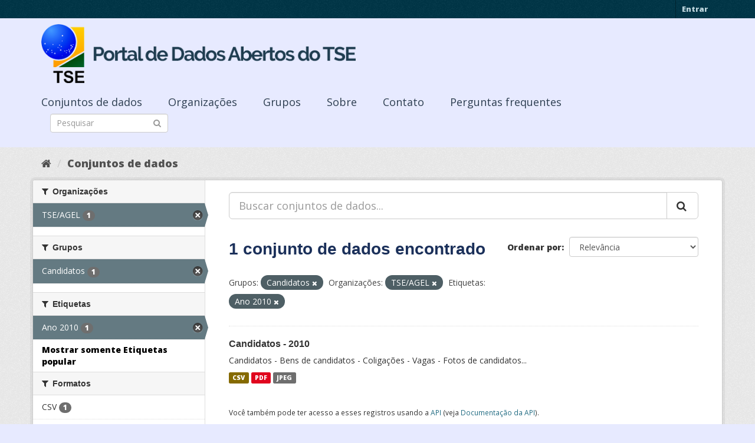

--- FILE ---
content_type: text/html; charset=utf-8
request_url: https://dadosabertos.tse.jus.br/dataset/?groups=candidatos&organization=tse-agel&_tags_limit=0&tags=Ano+2010
body_size: 32312
content:
<!DOCTYPE html>
<!--[if IE 9]> <html lang="pt_BR" class="ie9"> <![endif]-->
<!--[if gt IE 8]><!--> <html lang="pt_BR"> <!--<![endif]-->
  <head>
    <meta charset="utf-8" />
      <meta name="generator" content="ckan 2.9.3" />
      <meta name="viewport" content="width=device-width, initial-scale=1.0">
    <title>Conjunto de dados - Portal de Dados Abertos do TSE</title>

    
    
    <link rel="shortcut icon" href="https://www.tse.jus.br/favicon.ico" />
    
    
        
<!-- Snippet googleanalytics/snippets/googleanalytics_header.html start -->
<script type="text/javascript">
  (function(i,s,o,g,r,a,m){i['GoogleAnalyticsObject']=r;i[r]=i[r]||function(){
  (i[r].q=i[r].q||[]).push(arguments)},i[r].l=1*new Date();a=s.createElement(o),
  m=s.getElementsByTagName(o)[0];a.async=1;a.src=g;m.parentNode.insertBefore(a,m)
  })(window,document,'script','//www.google-analytics.com/analytics.js','ga');

  ga('create', 'UA-210449993-1', 'auto', {});
     
  ga('set', 'anonymizeIp', true);
  ga('send', 'pageview');
</script>
<!-- Snippet googleanalytics/snippets/googleanalytics_header.html end -->

    

      
      
      
      
    

    

  
  <!-- Google Tag Manager -->
<script>(function(w,d,s,l,i){w[l]=w[l]||[];w[l].push({'gtm.start':
new Date().getTime(),event:'gtm.js'});var f=d.getElementsByTagName(s)[0],
j=d.createElement(s),dl=l!='dataLayer'?'&l='+l:'';j.async=true;j.src=
'https://www.googletagmanager.com/gtm.js?id='+i+dl;f.parentNode.insertBefore(j,f);
})(window,document,'script','dataLayer','GTM-PCPG65M');</script>
<!-- End Google Tag Manager -->
  
  
  
      
      
    
  
  


    
    <link href="/webassets/base/4f3188fa_main.css" rel="stylesheet"/><style>
        @import url('https://fonts.googleapis.com/css2?family=Open+Sans:ital,wght@0,300;0,400;0,600;0,800;1,300;1,600;1,800&display=swap');

.featured {
display:none;
}

body {
font-family: 'Open Sans', sans-serif!important;
}

.nums {
Display: none;
}
.follow_button {
Display:none;
}

.hero h3 {
color: #003647!important;
font-weight: bold;
}

 .homepage [role=main] {
    padding: 20px 0;    
    background-repeat: no-repeat;
    background-position: center;
  }

.simple-input .field {
  position: relative;
  margin-top: 3px;
}

.homepage .module-search .module-content {
  border-radius: 3px 3px 0 0;
  border: none;
  Background-color: transparent!important;
 
}

.homepage .stats h3 {
  margin: 0 0 10px 0;
 text-transform: capitalize;
Font-size: 28px!important;
Padding-top: 20px;
Font-weight: bold;

}

.homepage .stats ul {

Font-size: 28px;
Display: grid;

}

.field-main-search::-webkit-input-placeholder{
    color:transparent;
}



.homepage .stats ul li {
    float: left;
    padding: 18px 0px 0px 0px;
    Width:100%

}


.homepage .module-search .tags h3 {
    font-size: 14px;
    line-height: 1.42857143;
    padding: 2px 8px;
    color: #fff!important;
    font-weight: bold;
}

.homepage .module-search {
    padding: 0;
    color: #003647;
    border: none;
    background: transparent;
}

img[src*="#imgDest"] {
   width:100%;  
}
.img-responsive,
.thumbnail > img,
.thumbnail a > img,
.carousel-inner > .item > img,
.carousel-inner > .item > a > img {
  display: none;
  max-width: 100%;
  height: auto;
}

.nav-pills a {
font-family: Arial,FreeSans,sans-serif;
font-size: 18px;
Text-align: left;
}

h2 {
    font-family: Lato,'Helvetica Neue',Arial,Helvetica,sans-serif;
    line-height: 1.28571429em;
    margin: calc(2rem - .14285714em) 0 1rem;
    font-weight: 700;
    padding: 0;
    font-size: 18px;
}

h1 {
    font-family: 'Merriweather', sans-serif;
   
    color: #1B305A;
  
}

h3 {
	
	
	font-family: 'Merriweather', sans-serif;
        color: #1B305A;
        Font-weight: normal;
	
}

.masthead {
background: #e7eaff;
}

.masthead .navigation .nav-pills li a:hover,
.masthead .navigation .nav-pills li a:focus,
.masthead .navigation .nav-pills li.active a {
  background-color: #E7EAFF;
}

@media (min-width: 768px) {
  .hero {
     
background: url(https://www.tse.jus.br/internet/ckan/tse.png) no-repeat top center !important;
     /*background-image: url(https://www.tse.jus.br/internet/ckan/tse.png)!important;*/
background-size: auto 100%!important; 
height:250px;
       background-size: cover;
    background-repeat: no-repeat;
    background-position: center; 
Background-size: cover;
    background: #e7eaff;

  }
}

.homepage .module-search {
    padding: 0;
    color: #fff;
    border: none;
}

.homepage .module-search .module-content {
  border-radius: 3px 3px 0 0;
  background-color: #95A5A5;
  border: none;

  
}

.box {
  background-color:  none;
  /* border: 1px solid #ccc; */
  /* border-radius: 4px; */
  /* -webkit-box-shadow: 0 0 0 4px rgba(0, 0, 0, 0.05); */
   box-shadow: 0 0 0 0;
   border-radius: 24px;
}

.masthead .logo img {
  max-height: 100px;
}

body {
    background: #E7EAFF url(../../base/images/bg.png)!important; 
   font-family: Open Sans;
}
[role=main],
.main {
  min-height: 250px;
}

.module-content {
  padding: 20px 25px;
}

.module-content.box p {
	font-size: 37px;
	font-family: Merriweather, Regular;
}


.search-form .search-input input {
  -webkit-box-sizing: border-box;
  -moz-box-sizing: border-box;
  box-sizing: border-box;
  margin: 0;
  width: 100%;
  height: auto;
 Border-radius: 20px;
}

.nav-pills a {
Font-size: 18px;

    Font-family: font-family: Open Sans, Semibold;
Text-align: left;
}

ul.nav.nav-pills  a {
    color: #2D3E50!important;
    Margin-top:10px;
    Font-size: 18px;
    padding: 0px 42px 0 0px;
   font-family: Open Sans, Semibold;
}



.site-footer {
  margin-bottom: initial; 
  background: url("https://www.tse.jus.br/internet/ckan/background.png");
  background-size: cover;
  background-repeat: no-repeat;
  background-position: center; 
  padding: 68px;
}

.footer-links {
	Display: none;
}
.attribution {
	Display: none;
}

ul.dropdown-menu > li:nth-child(1) {
display: none;
}

.data-viewer-info{
  display: none;
}


      </style>
    
  </head>

  
  <body data-site-root="https://dadosabertos.tse.jus.br/" data-locale-root="https://dadosabertos.tse.jus.br/" >

    
  
  <!-- Google Tag Manager (noscript) -->
<noscript><iframe src="https://www.googletagmanager.com/ns.html?id=GTM-PCPG65M"
height="0" width="0" style="display:none;visibility:hidden"></iframe></noscript>
<!-- End Google Tag Manager (noscript) -->
  

  
    <div class="sr-only sr-only-focusable"><a href="#content">Pular para o conteúdo</a></div>
  

  
     
<div class="account-masthead">
  <div class="container">
     
    <nav class="account not-authed" aria-label="Account">
      <ul class="list-unstyled">
        
        <li><a href="/user/login">Entrar</a></li>
         
      </ul>
    </nav>
     
  </div>
</div>

<header class="navbar navbar-static-top masthead">
    
  <div class="container">
    <div class="navbar-right">
      <button data-target="#main-navigation-toggle" data-toggle="collapse" class="navbar-toggle collapsed" type="button" aria-label="expand or collapse" aria-expanded="false">
        <span class="sr-only">Toggle navigation</span>
        <span class="fa fa-bars"></span>
      </button>
    </div>
    <hgroup class="header-image navbar-left">
       
      <a class="logo" href="/"><img src="/uploads/admin/2021-09-13-195113.155689logo-ckan-2.png" alt="Portal de Dados Abertos do TSE" title="Portal de Dados Abertos do TSE" /></a>
       
    </hgroup>

    <div class="collapse navbar-collapse" id="main-navigation-toggle">
      
      <nav class="section navigation">
        <ul class="nav nav-pills">
            
		<li class="active"><a href="/dataset/">Conjuntos de dados</a></li><li><a href="/organization/">Organizações</a></li><li><a href="/group/">Grupos</a></li><li><a href="/about">Sobre</a></li><li><a href="/pages/sobre">Contato</a></li><li><a href="/pages/perguntasfrequentes">Perguntas frequentes</a></li>
	    
        </ul>
      </nav>
       
      <form class="section site-search simple-input" action="/dataset/" method="get">
        <div class="field">
          <label for="field-sitewide-search">Buscar conjunto de dados</label>
          <input id="field-sitewide-search" type="text" class="form-control" name="q" placeholder="Pesquisar" aria-label="Search datasets"/>
          <button class="btn-search" type="submit" aria-label="Submit"><i class="fa fa-search"></i></button>
        </div>
      </form>
      
    </div>
  </div>
</header>

  
    <div class="main">
      <div id="content" class="container">
        
          
            <div class="flash-messages">
              
                
              
            </div>
          

          
            <div class="toolbar" role="navigation" aria-label="Breadcrumb">
              
                
                  <ol class="breadcrumb">
                    
<!-- Snippet snippets/home_breadcrumb_item.html start -->

<li class="home"><a href="/" aria-label="Início"><i class="fa fa-home"></i><span> Início</span></a></li>
<!-- Snippet snippets/home_breadcrumb_item.html end -->

                    
  <li class="active"><a href="/dataset/">Conjuntos de dados</a></li>

                  </ol>
                
              
            </div>
          

          <div class="row wrapper">
            
            
            

            
              <aside class="secondary col-sm-3">
                
                
  <div class="filters">
    <div>
      
        
<!-- Snippet snippets/facet_list.html start -->


    
    
	
	    
	    
		<section class="module module-narrow module-shallow">
		    
			<h2 class="module-heading">
			    <i class="fa fa-filter"></i>
			    
			    Organizações
			</h2>
		    
		    
			
			    
				<nav aria-label="Organizações">
				    <ul class="list-unstyled nav nav-simple nav-facet">
					
					    
					    
					    
					    
					    <li class="nav-item active">
						<a href="/dataset/?groups=candidatos&amp;_tags_limit=0&amp;tags=Ano+2010" title="">
						    <span class="item-label">TSE/AGEL</span>
						    <span class="hidden separator"> - </span>
						    <span class="item-count badge">1</span>
						</a>
					    </li>
					
				    </ul>
				</nav>

				<p class="module-footer">
				    
					
				    
				</p>
			    
			
		    
		</section>
	    
	
    

<!-- Snippet snippets/facet_list.html end -->

      
        
<!-- Snippet snippets/facet_list.html start -->


    
    
	
	    
	    
		<section class="module module-narrow module-shallow">
		    
			<h2 class="module-heading">
			    <i class="fa fa-filter"></i>
			    
			    Grupos
			</h2>
		    
		    
			
			    
				<nav aria-label="Grupos">
				    <ul class="list-unstyled nav nav-simple nav-facet">
					
					    
					    
					    
					    
					    <li class="nav-item active">
						<a href="/dataset/?organization=tse-agel&amp;_tags_limit=0&amp;tags=Ano+2010" title="">
						    <span class="item-label">Candidatos</span>
						    <span class="hidden separator"> - </span>
						    <span class="item-count badge">1</span>
						</a>
					    </li>
					
				    </ul>
				</nav>

				<p class="module-footer">
				    
					
				    
				</p>
			    
			
		    
		</section>
	    
	
    

<!-- Snippet snippets/facet_list.html end -->

      
        
<!-- Snippet snippets/facet_list.html start -->


    
    
	
	    
	    
		<section class="module module-narrow module-shallow">
		    
			<h2 class="module-heading">
			    <i class="fa fa-filter"></i>
			    
			    Etiquetas
			</h2>
		    
		    
			
			    
				<nav aria-label="Etiquetas">
				    <ul class="list-unstyled nav nav-simple nav-facet">
					
					    
					    
					    
					    
					    <li class="nav-item active">
						<a href="/dataset/?groups=candidatos&amp;organization=tse-agel&amp;_tags_limit=0" title="">
						    <span class="item-label">Ano 2010</span>
						    <span class="hidden separator"> - </span>
						    <span class="item-count badge">1</span>
						</a>
					    </li>
					
				    </ul>
				</nav>

				<p class="module-footer">
				    
					<a href="/dataset/?groups=candidatos&amp;organization=tse-agel&amp;tags=Ano+2010" class="read-more">Mostrar somente Etiquetas popular</a>
				    
				</p>
			    
			
		    
		</section>
	    
	
    

<!-- Snippet snippets/facet_list.html end -->

      
        
<!-- Snippet snippets/facet_list.html start -->


    
    
	
	    
	    
		<section class="module module-narrow module-shallow">
		    
			<h2 class="module-heading">
			    <i class="fa fa-filter"></i>
			    
			    Formatos
			</h2>
		    
		    
			
			    
				<nav aria-label="Formatos">
				    <ul class="list-unstyled nav nav-simple nav-facet">
					
					    
					    
					    
					    
					    <li class="nav-item">
						<a href="/dataset/?groups=candidatos&amp;organization=tse-agel&amp;_tags_limit=0&amp;tags=Ano+2010&amp;res_format=CSV" title="">
						    <span class="item-label">CSV</span>
						    <span class="hidden separator"> - </span>
						    <span class="item-count badge">1</span>
						</a>
					    </li>
					
					    
					    
					    
					    
					    <li class="nav-item">
						<a href="/dataset/?groups=candidatos&amp;organization=tse-agel&amp;_tags_limit=0&amp;tags=Ano+2010&amp;res_format=JPEG" title="">
						    <span class="item-label">JPEG</span>
						    <span class="hidden separator"> - </span>
						    <span class="item-count badge">1</span>
						</a>
					    </li>
					
					    
					    
					    
					    
					    <li class="nav-item">
						<a href="/dataset/?groups=candidatos&amp;organization=tse-agel&amp;_tags_limit=0&amp;tags=Ano+2010&amp;res_format=PDF" title="">
						    <span class="item-label">PDF</span>
						    <span class="hidden separator"> - </span>
						    <span class="item-count badge">1</span>
						</a>
					    </li>
					
				    </ul>
				</nav>

				<p class="module-footer">
				    
					
				    
				</p>
			    
			
		    
		</section>
	    
	
    

<!-- Snippet snippets/facet_list.html end -->

      
        
<!-- Snippet snippets/facet_list.html start -->


    
    
	
	    
	    
		<section class="module module-narrow module-shallow">
		    
			<h2 class="module-heading">
			    <i class="fa fa-filter"></i>
			    
			    Licenças
			</h2>
		    
		    
			
			    
				<nav aria-label="Licenças">
				    <ul class="list-unstyled nav nav-simple nav-facet">
					
					    
					    
					    
					    
					    <li class="nav-item">
						<a href="/dataset/?groups=candidatos&amp;organization=tse-agel&amp;_tags_limit=0&amp;tags=Ano+2010&amp;license_id=cc-by" title="Creative Commons Atribuição">
						    <span class="item-label">Creative Commons At...</span>
						    <span class="hidden separator"> - </span>
						    <span class="item-count badge">1</span>
						</a>
					    </li>
					
				    </ul>
				</nav>

				<p class="module-footer">
				    
					
				    
				</p>
			    
			
		    
		</section>
	    
	
    

<!-- Snippet snippets/facet_list.html end -->

      
    </div>
    <a class="close no-text hide-filters"><i class="fa fa-times-circle"></i><span class="text">close</span></a>
  </div>

              </aside>
            

            
              <div class="primary col-sm-9 col-xs-12" role="main">
                
                
  <section class="module">
    <div class="module-content">
      
        
      
      
        
        
        
<!-- Snippet snippets/search_form.html start -->









  


<form id="dataset-search-form" class="search-form" method="get" data-module="select-switch">

  
    <div class="input-group search-input-group">
      <input aria-label="Buscar conjuntos de dados..." id="field-giant-search" type="text" class="form-control input-lg" name="q" value="" autocomplete="off" placeholder="Buscar conjuntos de dados...">
      
      <span class="input-group-btn">
        <button class="btn btn-default btn-lg" type="submit" value="search" aria-label="Submit">
          <i class="fa fa-search"></i>
        </button>
      </span>
      
    </div>
  

  
    <span>
  
  

  
  
  
  <input type="hidden" name="groups" value="candidatos" />
  
  
  
  
  
  <input type="hidden" name="organization" value="tse-agel" />
  
  
  
  
  
  <input type="hidden" name="tags" value="Ano 2010" />
  
  
  
  </span>
  

  
    
      <div class="form-select form-group control-order-by">
        <label for="field-order-by">Ordenar por</label>
        <select id="field-order-by" name="sort" class="form-control">
          
            
              <option value="score desc, metadata_modified desc">Relevância</option>
            
          
            
              <option value="title_string asc">Nome Crescente</option>
            
          
            
              <option value="title_string desc">Nome Descrescente</option>
            
          
            
              <option value="metadata_modified desc">Modificada pela última vez</option>
            
          
            
          
        </select>
        
        <button class="btn btn-default js-hide" type="submit">Ir</button>
        
      </div>
    
  

  
    
      <h1>
<!-- Snippet snippets/search_result_text.html start -->


  
  
  
  

1 conjunto de dados encontrado
<!-- Snippet snippets/search_result_text.html end -->
</h1>
    
  

  
    
      <p class="filter-list">
        
          
          <span class="facet">Grupos:</span>
          
            <span class="filtered pill">Candidatos
              <a href="/dataset/?organization=tse-agel&amp;_tags_limit=0&amp;tags=Ano+2010" class="remove" title="Remover"><i class="fa fa-times"></i></a>
            </span>
          
        
          
          <span class="facet">Organizações:</span>
          
            <span class="filtered pill">TSE/AGEL
              <a href="/dataset/?groups=candidatos&amp;_tags_limit=0&amp;tags=Ano+2010" class="remove" title="Remover"><i class="fa fa-times"></i></a>
            </span>
          
        
          
          <span class="facet">Etiquetas:</span>
          
            <span class="filtered pill">Ano 2010
              <a href="/dataset/?groups=candidatos&amp;organization=tse-agel&amp;_tags_limit=0" class="remove" title="Remover"><i class="fa fa-times"></i></a>
            </span>
          
        
      </p>
      <a class="show-filters btn btn-default">Filtrar Resultados</a>
    
  

</form>




<!-- Snippet snippets/search_form.html end -->

      
      
        
<!-- Snippet snippets/package_list.html start -->


  
    <ul class="dataset-list list-unstyled">
    	
	      
	        
<!-- Snippet snippets/package_item.html start -->







  <li class="dataset-item">
    
      <div class="dataset-content">
        
          <h2 class="dataset-heading">
            
              
            
            
		<a href="/dataset/candidatos-2010">Candidatos - 2010</a>
            
            
              
              
            
          </h2>
        
        
          
        
        
          
            <div>Candidatos - Bens de candidatos - Coligações - Vagas - Fotos de candidatos...</div>
          
        
      </div>
      
        
          
            <ul class="dataset-resources list-unstyled">
              
                
                <li>
                  <a href="/dataset/candidatos-2010" class="label label-default" data-format="csv">CSV</a>
                </li>
                
                <li>
                  <a href="/dataset/candidatos-2010" class="label label-default" data-format="pdf">PDF</a>
                </li>
                
                <li>
                  <a href="/dataset/candidatos-2010" class="label label-default" data-format="jpeg">JPEG</a>
                </li>
                
              
            </ul>
          
        
      
    
  </li>

<!-- Snippet snippets/package_item.html end -->

	      
	    
    </ul>
  

<!-- Snippet snippets/package_list.html end -->

      
    </div>

    
      
    
  </section>

  
    <section class="module">
      <div class="module-content">
        
          <small>
            
            
            
           Você também pode ter acesso a esses registros usando a <a href="/api/3">API</a> (veja <a href="http://docs.ckan.org/en/2.9/api/">Documentação da API</a>). 
          </small>
        
      </div>
    </section>
  

              </div>
            
          </div>
        
      </div>
    </div>
  
    <footer class="site-footer">
  <div class="container">
    
    <div class="row">
      <div class="col-md-8 footer-links">
        
          <ul class="list-unstyled">
            
              <li><a href="/about">Sobre Portal de Dados Abertos do TSE</a></li>
            
          </ul>
          <ul class="list-unstyled">
            
              
              <li><a href="http://docs.ckan.org/en/2.9/api/">API do CKAN</a></li>
              <li><a href="http://www.ckan.org/">Associação CKAN</a></li>
              <li><a href="http://www.opendefinition.org/okd/"><img src="/base/images/od_80x15_blue.png" alt="Open Data"></a></li>
            
          </ul>
        
      </div>
      <div class="col-md-4 attribution">
        
          <p><strong>Impulsionado por</strong> <a class="hide-text ckan-footer-logo" href="http://ckan.org">CKAN</a></p>
        
        
          
<!-- Snippet snippets/language_selector.html start -->

<form class="form-inline form-select lang-select" action="/util/redirect" data-module="select-switch" method="POST">
  <label for="field-lang-select">Idioma</label>
  <select id="field-lang-select" name="url" data-module="autocomplete" data-module-dropdown-class="lang-dropdown" data-module-container-class="lang-container">
    
      <option value="/pt_BR/dataset/?groups=candidatos&amp;organization=tse-agel&amp;_tags_limit=0&amp;tags=Ano+2010" selected="selected">
        português (Brasil)
      </option>
    
      <option value="/en/dataset/?groups=candidatos&amp;organization=tse-agel&amp;_tags_limit=0&amp;tags=Ano+2010" >
        English
      </option>
    
      <option value="/ja/dataset/?groups=candidatos&amp;organization=tse-agel&amp;_tags_limit=0&amp;tags=Ano+2010" >
        日本語
      </option>
    
      <option value="/it/dataset/?groups=candidatos&amp;organization=tse-agel&amp;_tags_limit=0&amp;tags=Ano+2010" >
        italiano
      </option>
    
      <option value="/cs_CZ/dataset/?groups=candidatos&amp;organization=tse-agel&amp;_tags_limit=0&amp;tags=Ano+2010" >
        čeština (Česko)
      </option>
    
      <option value="/ca/dataset/?groups=candidatos&amp;organization=tse-agel&amp;_tags_limit=0&amp;tags=Ano+2010" >
        català
      </option>
    
      <option value="/es/dataset/?groups=candidatos&amp;organization=tse-agel&amp;_tags_limit=0&amp;tags=Ano+2010" >
        español
      </option>
    
      <option value="/fr/dataset/?groups=candidatos&amp;organization=tse-agel&amp;_tags_limit=0&amp;tags=Ano+2010" >
        français
      </option>
    
      <option value="/el/dataset/?groups=candidatos&amp;organization=tse-agel&amp;_tags_limit=0&amp;tags=Ano+2010" >
        Ελληνικά
      </option>
    
      <option value="/sv/dataset/?groups=candidatos&amp;organization=tse-agel&amp;_tags_limit=0&amp;tags=Ano+2010" >
        svenska
      </option>
    
      <option value="/sr/dataset/?groups=candidatos&amp;organization=tse-agel&amp;_tags_limit=0&amp;tags=Ano+2010" >
        српски
      </option>
    
      <option value="/no/dataset/?groups=candidatos&amp;organization=tse-agel&amp;_tags_limit=0&amp;tags=Ano+2010" >
        norsk bokmål (Norge)
      </option>
    
      <option value="/sk/dataset/?groups=candidatos&amp;organization=tse-agel&amp;_tags_limit=0&amp;tags=Ano+2010" >
        slovenčina
      </option>
    
      <option value="/fi/dataset/?groups=candidatos&amp;organization=tse-agel&amp;_tags_limit=0&amp;tags=Ano+2010" >
        suomi
      </option>
    
      <option value="/ru/dataset/?groups=candidatos&amp;organization=tse-agel&amp;_tags_limit=0&amp;tags=Ano+2010" >
        русский
      </option>
    
      <option value="/de/dataset/?groups=candidatos&amp;organization=tse-agel&amp;_tags_limit=0&amp;tags=Ano+2010" >
        Deutsch
      </option>
    
      <option value="/pl/dataset/?groups=candidatos&amp;organization=tse-agel&amp;_tags_limit=0&amp;tags=Ano+2010" >
        polski
      </option>
    
      <option value="/nl/dataset/?groups=candidatos&amp;organization=tse-agel&amp;_tags_limit=0&amp;tags=Ano+2010" >
        Nederlands
      </option>
    
      <option value="/bg/dataset/?groups=candidatos&amp;organization=tse-agel&amp;_tags_limit=0&amp;tags=Ano+2010" >
        български
      </option>
    
      <option value="/ko_KR/dataset/?groups=candidatos&amp;organization=tse-agel&amp;_tags_limit=0&amp;tags=Ano+2010" >
        한국어 (대한민국)
      </option>
    
      <option value="/hu/dataset/?groups=candidatos&amp;organization=tse-agel&amp;_tags_limit=0&amp;tags=Ano+2010" >
        magyar
      </option>
    
      <option value="/sl/dataset/?groups=candidatos&amp;organization=tse-agel&amp;_tags_limit=0&amp;tags=Ano+2010" >
        slovenščina
      </option>
    
      <option value="/lv/dataset/?groups=candidatos&amp;organization=tse-agel&amp;_tags_limit=0&amp;tags=Ano+2010" >
        latviešu
      </option>
    
      <option value="/am/dataset/?groups=candidatos&amp;organization=tse-agel&amp;_tags_limit=0&amp;tags=Ano+2010" >
        አማርኛ
      </option>
    
      <option value="/ar/dataset/?groups=candidatos&amp;organization=tse-agel&amp;_tags_limit=0&amp;tags=Ano+2010" >
        العربية
      </option>
    
      <option value="/da_DK/dataset/?groups=candidatos&amp;organization=tse-agel&amp;_tags_limit=0&amp;tags=Ano+2010" >
        dansk (Danmark)
      </option>
    
      <option value="/en_AU/dataset/?groups=candidatos&amp;organization=tse-agel&amp;_tags_limit=0&amp;tags=Ano+2010" >
        English (Australia)
      </option>
    
      <option value="/es_AR/dataset/?groups=candidatos&amp;organization=tse-agel&amp;_tags_limit=0&amp;tags=Ano+2010" >
        español (Argentina)
      </option>
    
      <option value="/eu/dataset/?groups=candidatos&amp;organization=tse-agel&amp;_tags_limit=0&amp;tags=Ano+2010" >
        euskara
      </option>
    
      <option value="/fa_IR/dataset/?groups=candidatos&amp;organization=tse-agel&amp;_tags_limit=0&amp;tags=Ano+2010" >
        فارسی (ایران)
      </option>
    
      <option value="/gl/dataset/?groups=candidatos&amp;organization=tse-agel&amp;_tags_limit=0&amp;tags=Ano+2010" >
        galego
      </option>
    
      <option value="/he/dataset/?groups=candidatos&amp;organization=tse-agel&amp;_tags_limit=0&amp;tags=Ano+2010" >
        עברית
      </option>
    
      <option value="/hr/dataset/?groups=candidatos&amp;organization=tse-agel&amp;_tags_limit=0&amp;tags=Ano+2010" >
        hrvatski
      </option>
    
      <option value="/id/dataset/?groups=candidatos&amp;organization=tse-agel&amp;_tags_limit=0&amp;tags=Ano+2010" >
        Indonesia
      </option>
    
      <option value="/is/dataset/?groups=candidatos&amp;organization=tse-agel&amp;_tags_limit=0&amp;tags=Ano+2010" >
        íslenska
      </option>
    
      <option value="/km/dataset/?groups=candidatos&amp;organization=tse-agel&amp;_tags_limit=0&amp;tags=Ano+2010" >
        ខ្មែរ
      </option>
    
      <option value="/lt/dataset/?groups=candidatos&amp;organization=tse-agel&amp;_tags_limit=0&amp;tags=Ano+2010" >
        lietuvių
      </option>
    
      <option value="/mk/dataset/?groups=candidatos&amp;organization=tse-agel&amp;_tags_limit=0&amp;tags=Ano+2010" >
        македонски
      </option>
    
      <option value="/mn_MN/dataset/?groups=candidatos&amp;organization=tse-agel&amp;_tags_limit=0&amp;tags=Ano+2010" >
        монгол (Монгол)
      </option>
    
      <option value="/ne/dataset/?groups=candidatos&amp;organization=tse-agel&amp;_tags_limit=0&amp;tags=Ano+2010" >
        नेपाली
      </option>
    
      <option value="/pt_PT/dataset/?groups=candidatos&amp;organization=tse-agel&amp;_tags_limit=0&amp;tags=Ano+2010" >
        português (Portugal)
      </option>
    
      <option value="/ro/dataset/?groups=candidatos&amp;organization=tse-agel&amp;_tags_limit=0&amp;tags=Ano+2010" >
        română
      </option>
    
      <option value="/sq/dataset/?groups=candidatos&amp;organization=tse-agel&amp;_tags_limit=0&amp;tags=Ano+2010" >
        shqip
      </option>
    
      <option value="/sr_Latn/dataset/?groups=candidatos&amp;organization=tse-agel&amp;_tags_limit=0&amp;tags=Ano+2010" >
        srpski (latinica)
      </option>
    
      <option value="/th/dataset/?groups=candidatos&amp;organization=tse-agel&amp;_tags_limit=0&amp;tags=Ano+2010" >
        ไทย
      </option>
    
      <option value="/tl/dataset/?groups=candidatos&amp;organization=tse-agel&amp;_tags_limit=0&amp;tags=Ano+2010" >
        Filipino (Pilipinas)
      </option>
    
      <option value="/tr/dataset/?groups=candidatos&amp;organization=tse-agel&amp;_tags_limit=0&amp;tags=Ano+2010" >
        Türkçe
      </option>
    
      <option value="/uk/dataset/?groups=candidatos&amp;organization=tse-agel&amp;_tags_limit=0&amp;tags=Ano+2010" >
        українська
      </option>
    
      <option value="/uk_UA/dataset/?groups=candidatos&amp;organization=tse-agel&amp;_tags_limit=0&amp;tags=Ano+2010" >
        українська (Україна)
      </option>
    
      <option value="/vi/dataset/?groups=candidatos&amp;organization=tse-agel&amp;_tags_limit=0&amp;tags=Ano+2010" >
        Tiếng Việt
      </option>
    
      <option value="/zh_Hans_CN/dataset/?groups=candidatos&amp;organization=tse-agel&amp;_tags_limit=0&amp;tags=Ano+2010" >
        中文 (简体, 中国)
      </option>
    
      <option value="/zh_Hant_TW/dataset/?groups=candidatos&amp;organization=tse-agel&amp;_tags_limit=0&amp;tags=Ano+2010" >
        中文 (繁體, 台灣)
      </option>
    
  </select>
  <button class="btn btn-default js-hide" type="submit">Ir</button>
</form>
<!-- Snippet snippets/language_selector.html end -->

        
      </div>
    </div>
    
  </div>

  
    
  
</footer>
  
  

  
  
  
  
  
    
    
    
        
        
        <div class="js-hide" data-module="google-analytics"
             data-module-googleanalytics_resource_prefix="">
        </div>
    





      
 
  <script>
    ryb_ready(function () {
        ryb_includeBar({
            'typeBar': 'sideBar',
            'positionBar': 'right',
            'visCloseBar': 'visible',
            'visCloseBarMobile': 'hidden'
        });
        ryb_initRybena({
            'dimension': '3D',
            'enableMobile': 'true',
            'positionPlayer': 'right'
        });
    });
  </script>
  
  <!-- Google tag (gtag.js) --> 
  <script async src="https://www.googletagmanager.com/gtag/js?id=G-WTZFCCC8CF"></script> 
  <script> window.dataLayer = window.dataLayer || []; function gtag(){dataLayer.push(arguments);} gtag('js', new Date()); gtag('config', 'G-WTZFCCC8CF'); 
  </script>



    
    
    <link href="/webassets/vendor/f3b8236b_select2.css" rel="stylesheet"/>
<link href="/webassets/vendor/0b01aef1_font-awesome.css" rel="stylesheet"/>
    <script src="/webassets/vendor/d8ae4bed_jquery.js" type="text/javascript"></script>
<script src="/webassets/vendor/fb6095a0_vendor.js" type="text/javascript"></script>
<script src="/webassets/vendor/580fa18d_bootstrap.js" type="text/javascript"></script>
<script src="/webassets/base/5f5a82bb_main.js" type="text/javascript"></script>
<script src="/webassets/base/68ba4c08_ckan.js" type="text/javascript"></script>
<script src="/webassets/ckanext-googleanalytics/event_tracking.js?04320bc0" type="text/javascript"></script>
  </body>
</html>